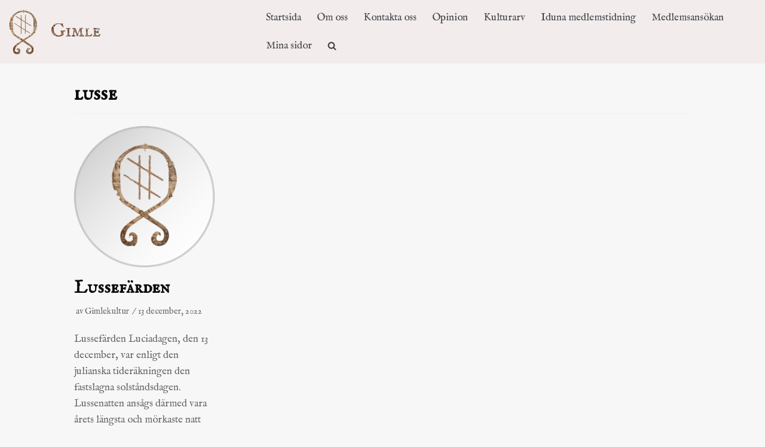

--- FILE ---
content_type: text/html; charset=UTF-8
request_url: https://gimlekultur.se/tag/lusse/
body_size: 12479
content:
<!DOCTYPE html>
<html lang="sv-SE">

<head>
	<meta charset="UTF-8">
	<meta name="viewport" content="width=device-width, initial-scale=1, minimum-scale=1">
	<link rel="profile" href="http://gmpg.org/xfn/11">
		<meta name='robots' content='index, follow, max-image-preview:large, max-snippet:-1, max-video-preview:-1' />

	<!-- This site is optimized with the Yoast SEO plugin v20.4 - https://yoast.com/wordpress/plugins/seo/ -->
	<title>lusse-arkiv - Kulturföreningen Gimle</title>
	<link rel="canonical" href="https://gimlekultur.se/tag/lusse/" />
	<meta property="og:locale" content="sv_SE" />
	<meta property="og:type" content="article" />
	<meta property="og:title" content="lusse-arkiv - Kulturföreningen Gimle" />
	<meta property="og:url" content="https://gimlekultur.se/tag/lusse/" />
	<meta property="og:site_name" content="Kulturföreningen Gimle" />
	<meta name="twitter:card" content="summary_large_image" />
	<script type="application/ld+json" class="yoast-schema-graph">{"@context":"https://schema.org","@graph":[{"@type":"CollectionPage","@id":"https://gimlekultur.se/tag/lusse/","url":"https://gimlekultur.se/tag/lusse/","name":"lusse-arkiv - Kulturföreningen Gimle","isPartOf":{"@id":"https://gimlekultur.se/#website"},"primaryImageOfPage":{"@id":"https://gimlekultur.se/tag/lusse/#primaryimage"},"image":{"@id":"https://gimlekultur.se/tag/lusse/#primaryimage"},"thumbnailUrl":"https://usercontent.one/wp/gimlekultur.se/wp-content/uploads/2021/03/cropped-cropped-Gimle-profilbild.png","breadcrumb":{"@id":"https://gimlekultur.se/tag/lusse/#breadcrumb"},"inLanguage":"sv-SE"},{"@type":"ImageObject","inLanguage":"sv-SE","@id":"https://gimlekultur.se/tag/lusse/#primaryimage","url":"https://usercontent.one/wp/gimlekultur.se/wp-content/uploads/2021/03/cropped-cropped-Gimle-profilbild.png","contentUrl":"https://usercontent.one/wp/gimlekultur.se/wp-content/uploads/2021/03/cropped-cropped-Gimle-profilbild.png","width":512,"height":512},{"@type":"BreadcrumbList","@id":"https://gimlekultur.se/tag/lusse/#breadcrumb","itemListElement":[{"@type":"ListItem","position":1,"name":"Hem","item":"https://gimlekultur.se/"},{"@type":"ListItem","position":2,"name":"lusse"}]},{"@type":"WebSite","@id":"https://gimlekultur.se/#website","url":"https://gimlekultur.se/","name":"Kulturföreningen Gimle","description":"Sveriges konservativa kulturförening","publisher":{"@id":"https://gimlekultur.se/#organization"},"potentialAction":[{"@type":"SearchAction","target":{"@type":"EntryPoint","urlTemplate":"https://gimlekultur.se/?s={search_term_string}"},"query-input":"required name=search_term_string"}],"inLanguage":"sv-SE"},{"@type":"Organization","@id":"https://gimlekultur.se/#organization","name":"Kulturföreningen Gimle","url":"https://gimlekultur.se/","logo":{"@type":"ImageObject","inLanguage":"sv-SE","@id":"https://gimlekultur.se/#/schema/logo/image/","url":"https://usercontent.one/wp/gimlekultur.se/wp-content/uploads/2020/01/cropped-Bild1.png","contentUrl":"https://usercontent.one/wp/gimlekultur.se/wp-content/uploads/2020/01/cropped-Bild1.png","width":1470,"height":576,"caption":"Kulturföreningen Gimle"},"image":{"@id":"https://gimlekultur.se/#/schema/logo/image/"}}]}</script>
	<!-- / Yoast SEO plugin. -->


<link rel='dns-prefetch' href='//fonts.googleapis.com' />
<link rel='dns-prefetch' href='//s.w.org' />
<link rel="alternate" type="application/rss+xml" title="Kulturföreningen Gimle &raquo; Webbflöde" href="https://gimlekultur.se/feed/" />
<link rel="alternate" type="application/rss+xml" title="Kulturföreningen Gimle &raquo; kommentarsflöde" href="https://gimlekultur.se/comments/feed/" />
<link rel="alternate" type="text/calendar" title="Kulturföreningen Gimle &raquo; iCal-flöde" href="https://gimlekultur.se/evenemang/?ical=1" />
<link rel="alternate" type="application/rss+xml" title="Kulturföreningen Gimle &raquo; etikettflöde för lusse" href="https://gimlekultur.se/tag/lusse/feed/" />
<script type="text/javascript">
window._wpemojiSettings = {"baseUrl":"https:\/\/s.w.org\/images\/core\/emoji\/14.0.0\/72x72\/","ext":".png","svgUrl":"https:\/\/s.w.org\/images\/core\/emoji\/14.0.0\/svg\/","svgExt":".svg","source":{"concatemoji":"https:\/\/gimlekultur.se\/wp-includes\/js\/wp-emoji-release.min.js?ver=6.0.11"}};
/*! This file is auto-generated */
!function(e,a,t){var n,r,o,i=a.createElement("canvas"),p=i.getContext&&i.getContext("2d");function s(e,t){var a=String.fromCharCode,e=(p.clearRect(0,0,i.width,i.height),p.fillText(a.apply(this,e),0,0),i.toDataURL());return p.clearRect(0,0,i.width,i.height),p.fillText(a.apply(this,t),0,0),e===i.toDataURL()}function c(e){var t=a.createElement("script");t.src=e,t.defer=t.type="text/javascript",a.getElementsByTagName("head")[0].appendChild(t)}for(o=Array("flag","emoji"),t.supports={everything:!0,everythingExceptFlag:!0},r=0;r<o.length;r++)t.supports[o[r]]=function(e){if(!p||!p.fillText)return!1;switch(p.textBaseline="top",p.font="600 32px Arial",e){case"flag":return s([127987,65039,8205,9895,65039],[127987,65039,8203,9895,65039])?!1:!s([55356,56826,55356,56819],[55356,56826,8203,55356,56819])&&!s([55356,57332,56128,56423,56128,56418,56128,56421,56128,56430,56128,56423,56128,56447],[55356,57332,8203,56128,56423,8203,56128,56418,8203,56128,56421,8203,56128,56430,8203,56128,56423,8203,56128,56447]);case"emoji":return!s([129777,127995,8205,129778,127999],[129777,127995,8203,129778,127999])}return!1}(o[r]),t.supports.everything=t.supports.everything&&t.supports[o[r]],"flag"!==o[r]&&(t.supports.everythingExceptFlag=t.supports.everythingExceptFlag&&t.supports[o[r]]);t.supports.everythingExceptFlag=t.supports.everythingExceptFlag&&!t.supports.flag,t.DOMReady=!1,t.readyCallback=function(){t.DOMReady=!0},t.supports.everything||(n=function(){t.readyCallback()},a.addEventListener?(a.addEventListener("DOMContentLoaded",n,!1),e.addEventListener("load",n,!1)):(e.attachEvent("onload",n),a.attachEvent("onreadystatechange",function(){"complete"===a.readyState&&t.readyCallback()})),(e=t.source||{}).concatemoji?c(e.concatemoji):e.wpemoji&&e.twemoji&&(c(e.twemoji),c(e.wpemoji)))}(window,document,window._wpemojiSettings);
</script>
<style type="text/css">
img.wp-smiley,
img.emoji {
	display: inline !important;
	border: none !important;
	box-shadow: none !important;
	height: 1em !important;
	width: 1em !important;
	margin: 0 0.07em !important;
	vertical-align: -0.1em !important;
	background: none !important;
	padding: 0 !important;
}
</style>
	<link rel='stylesheet' id='ts-poll-block-css-css'  href='https://gimlekultur.se/wp-content/plugins/poll-wp/admin/css/block.css?ver=6.0.11' type='text/css' media='all' />
<style id='global-styles-inline-css' type='text/css'>
body{--wp--preset--color--black: #000000;--wp--preset--color--cyan-bluish-gray: #abb8c3;--wp--preset--color--white: #ffffff;--wp--preset--color--pale-pink: #f78da7;--wp--preset--color--vivid-red: #cf2e2e;--wp--preset--color--luminous-vivid-orange: #ff6900;--wp--preset--color--luminous-vivid-amber: #fcb900;--wp--preset--color--light-green-cyan: #7bdcb5;--wp--preset--color--vivid-green-cyan: #00d084;--wp--preset--color--pale-cyan-blue: #8ed1fc;--wp--preset--color--vivid-cyan-blue: #0693e3;--wp--preset--color--vivid-purple: #9b51e0;--wp--preset--color--neve-button-color: #0366d6;--wp--preset--color--neve-link-color: #0c0500;--wp--preset--color--neve-link-hover-color: #005bf7;--wp--preset--color--neve-text-color: #0c0c0c;--wp--preset--gradient--vivid-cyan-blue-to-vivid-purple: linear-gradient(135deg,rgba(6,147,227,1) 0%,rgb(155,81,224) 100%);--wp--preset--gradient--light-green-cyan-to-vivid-green-cyan: linear-gradient(135deg,rgb(122,220,180) 0%,rgb(0,208,130) 100%);--wp--preset--gradient--luminous-vivid-amber-to-luminous-vivid-orange: linear-gradient(135deg,rgba(252,185,0,1) 0%,rgba(255,105,0,1) 100%);--wp--preset--gradient--luminous-vivid-orange-to-vivid-red: linear-gradient(135deg,rgba(255,105,0,1) 0%,rgb(207,46,46) 100%);--wp--preset--gradient--very-light-gray-to-cyan-bluish-gray: linear-gradient(135deg,rgb(238,238,238) 0%,rgb(169,184,195) 100%);--wp--preset--gradient--cool-to-warm-spectrum: linear-gradient(135deg,rgb(74,234,220) 0%,rgb(151,120,209) 20%,rgb(207,42,186) 40%,rgb(238,44,130) 60%,rgb(251,105,98) 80%,rgb(254,248,76) 100%);--wp--preset--gradient--blush-light-purple: linear-gradient(135deg,rgb(255,206,236) 0%,rgb(152,150,240) 100%);--wp--preset--gradient--blush-bordeaux: linear-gradient(135deg,rgb(254,205,165) 0%,rgb(254,45,45) 50%,rgb(107,0,62) 100%);--wp--preset--gradient--luminous-dusk: linear-gradient(135deg,rgb(255,203,112) 0%,rgb(199,81,192) 50%,rgb(65,88,208) 100%);--wp--preset--gradient--pale-ocean: linear-gradient(135deg,rgb(255,245,203) 0%,rgb(182,227,212) 50%,rgb(51,167,181) 100%);--wp--preset--gradient--electric-grass: linear-gradient(135deg,rgb(202,248,128) 0%,rgb(113,206,126) 100%);--wp--preset--gradient--midnight: linear-gradient(135deg,rgb(2,3,129) 0%,rgb(40,116,252) 100%);--wp--preset--duotone--dark-grayscale: url('#wp-duotone-dark-grayscale');--wp--preset--duotone--grayscale: url('#wp-duotone-grayscale');--wp--preset--duotone--purple-yellow: url('#wp-duotone-purple-yellow');--wp--preset--duotone--blue-red: url('#wp-duotone-blue-red');--wp--preset--duotone--midnight: url('#wp-duotone-midnight');--wp--preset--duotone--magenta-yellow: url('#wp-duotone-magenta-yellow');--wp--preset--duotone--purple-green: url('#wp-duotone-purple-green');--wp--preset--duotone--blue-orange: url('#wp-duotone-blue-orange');--wp--preset--font-size--small: 13px;--wp--preset--font-size--medium: 20px;--wp--preset--font-size--large: 36px;--wp--preset--font-size--x-large: 42px;}.has-black-color{color: var(--wp--preset--color--black) !important;}.has-cyan-bluish-gray-color{color: var(--wp--preset--color--cyan-bluish-gray) !important;}.has-white-color{color: var(--wp--preset--color--white) !important;}.has-pale-pink-color{color: var(--wp--preset--color--pale-pink) !important;}.has-vivid-red-color{color: var(--wp--preset--color--vivid-red) !important;}.has-luminous-vivid-orange-color{color: var(--wp--preset--color--luminous-vivid-orange) !important;}.has-luminous-vivid-amber-color{color: var(--wp--preset--color--luminous-vivid-amber) !important;}.has-light-green-cyan-color{color: var(--wp--preset--color--light-green-cyan) !important;}.has-vivid-green-cyan-color{color: var(--wp--preset--color--vivid-green-cyan) !important;}.has-pale-cyan-blue-color{color: var(--wp--preset--color--pale-cyan-blue) !important;}.has-vivid-cyan-blue-color{color: var(--wp--preset--color--vivid-cyan-blue) !important;}.has-vivid-purple-color{color: var(--wp--preset--color--vivid-purple) !important;}.has-black-background-color{background-color: var(--wp--preset--color--black) !important;}.has-cyan-bluish-gray-background-color{background-color: var(--wp--preset--color--cyan-bluish-gray) !important;}.has-white-background-color{background-color: var(--wp--preset--color--white) !important;}.has-pale-pink-background-color{background-color: var(--wp--preset--color--pale-pink) !important;}.has-vivid-red-background-color{background-color: var(--wp--preset--color--vivid-red) !important;}.has-luminous-vivid-orange-background-color{background-color: var(--wp--preset--color--luminous-vivid-orange) !important;}.has-luminous-vivid-amber-background-color{background-color: var(--wp--preset--color--luminous-vivid-amber) !important;}.has-light-green-cyan-background-color{background-color: var(--wp--preset--color--light-green-cyan) !important;}.has-vivid-green-cyan-background-color{background-color: var(--wp--preset--color--vivid-green-cyan) !important;}.has-pale-cyan-blue-background-color{background-color: var(--wp--preset--color--pale-cyan-blue) !important;}.has-vivid-cyan-blue-background-color{background-color: var(--wp--preset--color--vivid-cyan-blue) !important;}.has-vivid-purple-background-color{background-color: var(--wp--preset--color--vivid-purple) !important;}.has-black-border-color{border-color: var(--wp--preset--color--black) !important;}.has-cyan-bluish-gray-border-color{border-color: var(--wp--preset--color--cyan-bluish-gray) !important;}.has-white-border-color{border-color: var(--wp--preset--color--white) !important;}.has-pale-pink-border-color{border-color: var(--wp--preset--color--pale-pink) !important;}.has-vivid-red-border-color{border-color: var(--wp--preset--color--vivid-red) !important;}.has-luminous-vivid-orange-border-color{border-color: var(--wp--preset--color--luminous-vivid-orange) !important;}.has-luminous-vivid-amber-border-color{border-color: var(--wp--preset--color--luminous-vivid-amber) !important;}.has-light-green-cyan-border-color{border-color: var(--wp--preset--color--light-green-cyan) !important;}.has-vivid-green-cyan-border-color{border-color: var(--wp--preset--color--vivid-green-cyan) !important;}.has-pale-cyan-blue-border-color{border-color: var(--wp--preset--color--pale-cyan-blue) !important;}.has-vivid-cyan-blue-border-color{border-color: var(--wp--preset--color--vivid-cyan-blue) !important;}.has-vivid-purple-border-color{border-color: var(--wp--preset--color--vivid-purple) !important;}.has-vivid-cyan-blue-to-vivid-purple-gradient-background{background: var(--wp--preset--gradient--vivid-cyan-blue-to-vivid-purple) !important;}.has-light-green-cyan-to-vivid-green-cyan-gradient-background{background: var(--wp--preset--gradient--light-green-cyan-to-vivid-green-cyan) !important;}.has-luminous-vivid-amber-to-luminous-vivid-orange-gradient-background{background: var(--wp--preset--gradient--luminous-vivid-amber-to-luminous-vivid-orange) !important;}.has-luminous-vivid-orange-to-vivid-red-gradient-background{background: var(--wp--preset--gradient--luminous-vivid-orange-to-vivid-red) !important;}.has-very-light-gray-to-cyan-bluish-gray-gradient-background{background: var(--wp--preset--gradient--very-light-gray-to-cyan-bluish-gray) !important;}.has-cool-to-warm-spectrum-gradient-background{background: var(--wp--preset--gradient--cool-to-warm-spectrum) !important;}.has-blush-light-purple-gradient-background{background: var(--wp--preset--gradient--blush-light-purple) !important;}.has-blush-bordeaux-gradient-background{background: var(--wp--preset--gradient--blush-bordeaux) !important;}.has-luminous-dusk-gradient-background{background: var(--wp--preset--gradient--luminous-dusk) !important;}.has-pale-ocean-gradient-background{background: var(--wp--preset--gradient--pale-ocean) !important;}.has-electric-grass-gradient-background{background: var(--wp--preset--gradient--electric-grass) !important;}.has-midnight-gradient-background{background: var(--wp--preset--gradient--midnight) !important;}.has-small-font-size{font-size: var(--wp--preset--font-size--small) !important;}.has-medium-font-size{font-size: var(--wp--preset--font-size--medium) !important;}.has-large-font-size{font-size: var(--wp--preset--font-size--large) !important;}.has-x-large-font-size{font-size: var(--wp--preset--font-size--x-large) !important;}
</style>
<link rel='stylesheet' id='oc_cb_css_fr-css'  href='https://gimlekultur.se/wp-content/plugins/onecom-themes-plugins/assets/min-css/cookie-banner-frontend.min.css?ver=6.0.11' type='text/css' media='all' />
<link rel='stylesheet' id='TS_POLL_public_css-css'  href='https://gimlekultur.se/wp-content/plugins/poll-wp/public/css/ts_poll-public.css?ver=2.1.2' type='text/css' media='all' />
<link rel='stylesheet' id='ts_poll_fonts-css'  href='https://gimlekultur.se/wp-content/plugins/poll-wp/fonts/ts_poll-fonts.css?ver=2.1.2' type='text/css' media='all' />
<link rel='stylesheet' id='dashicons-css'  href='https://gimlekultur.se/wp-includes/css/dashicons.min.css?ver=6.0.11' type='text/css' media='all' />
<link rel='stylesheet' id='post-views-counter-frontend-css'  href='https://gimlekultur.se/wp-content/plugins/post-views-counter/css/frontend.min.css?ver=1.3.12' type='text/css' media='all' />
<link rel='stylesheet' id='quiz-maker-css'  href='https://gimlekultur.se/wp-content/plugins/quiz-maker/public/css/quiz-maker-public.css?ver=6.5.5.9' type='text/css' media='all' />
<link rel='stylesheet' id='SFSImainCss-css'  href='https://gimlekultur.se/wp-content/plugins/ultimate-social-media-icons/css/sfsi-style.css?ver=2.8.6' type='text/css' media='all' />
<link rel='stylesheet' id='widgetopts-styles-css'  href='https://gimlekultur.se/wp-content/plugins/widget-options/assets/css/widget-options.css' type='text/css' media='all' />
<link rel='stylesheet' id='swiper-css'  href='https://gimlekultur.se/wp-content/plugins/elementor/assets/lib/swiper/css/swiper.min.css?ver=5.3.6' type='text/css' media='all' />
<link rel='stylesheet' id='qi-addons-for-elementor-grid-style-css'  href='https://gimlekultur.se/wp-content/plugins/qi-addons-for-elementor/assets/css/grid.min.css?ver=6.0.11' type='text/css' media='all' />
<link rel='stylesheet' id='qi-addons-for-elementor-helper-parts-style-css'  href='https://gimlekultur.se/wp-content/plugins/qi-addons-for-elementor/assets/css/helper-parts.min.css?ver=6.0.11' type='text/css' media='all' />
<link rel='stylesheet' id='qi-addons-for-elementor-style-css'  href='https://gimlekultur.se/wp-content/plugins/qi-addons-for-elementor/assets/css/main.min.css?ver=6.0.11' type='text/css' media='all' />
<link rel='stylesheet' id='neve-style-css'  href='https://gimlekultur.se/wp-content/themes/neve/style.min.css?ver=2.5.1' type='text/css' media='all' />
<style id='neve-style-inline-css' type='text/css'>
body, .site-title{font-size:15px;line-height:1.6;letter-spacing:0px;}body, .site-title{font-family:"IM Fell English";font-weight:500;text-transform:none;}h3{font-size:1.1em;}h3{font-weight:600;}h3{text-transform:none;}h3{letter-spacing:0px;}h3{line-height:1.6;}h4{font-size:1em;}h4{font-weight:600;}h4{text-transform:none;}h4{letter-spacing:0px;}h4{line-height:1.6;}h5{font-size:0.75em;}h5{font-weight:600;}h5{text-transform:none;}h5{letter-spacing:0px;}h5{line-height:1.6;}h6{font-size:0.75em;}h6{font-weight:600;}h6{text-transform:none;}h6{letter-spacing:0px;}h6{line-height:1.6;}h1, .single h1.entry-title, h2, h3, h4, h5, h6{font-family:"IM Fell English SC";}.container{max-width:748px;}a{color:#0c0500;}.nv-loader{border-color:#0c0500;}a:hover, a:focus{color:#005bf7;}body, .entry-title a, .entry-title a:hover, .entry-title a:focus{color:#0c0c0c;}.has-white-background-color{background-color:#ffffff!important;}.has-white-color{color:#ffffff!important;}.has-black-background-color{background-color:#000000!important;}.has-black-color{color:#000000!important;}.has-neve-button-color-background-color{background-color:#0366d6!important;}.has-neve-button-color-color{color:#0366d6!important;}.has-neve-link-color-background-color{background-color:#0c0500!important;}.has-neve-link-color-color{color:#0c0500!important;}.has-neve-link-hover-color-background-color{background-color:#005bf7!important;}.has-neve-link-hover-color-color{color:#005bf7!important;}.has-neve-text-color-background-color{background-color:#0c0c0c!important;}.has-neve-text-color-color{color:#0c0c0c!important;}@media(min-width: 576px){body, .site-title{font-size:16px;line-height:1.6;letter-spacing:0px;}h3{font-size:1.1em;}h3{letter-spacing:0px;}h3{line-height:1.6;}h4{font-size:1em;}h4{letter-spacing:0px;}h4{line-height:1.6;}h5{font-size:0.75em;}h5{letter-spacing:0px;}h5{line-height:1.6;}h6{font-size:0.75em;}h6{letter-spacing:0px;}h6{line-height:1.6;}.container{max-width:992px;}}@media(min-width: 960px){body, .site-title{font-size:17px;line-height:1.6;letter-spacing:0px;}h3{font-size:1.2em;}h3{letter-spacing:0px;}h3{line-height:1.6;}h4{font-size:1.25em;}h4{letter-spacing:0px;}h4{line-height:1.6;}h5{font-size:1.8em;}h5{letter-spacing:0px;}h5{line-height:1.6;}h6{font-size:1em;}h6{letter-spacing:0px;}h6{line-height:1.6;}.container{max-width:1719px;}.neve-main > .archive-container .nv-index-posts.col{max-width:83%;}.neve-main > .archive-container .nv-sidebar-wrap{max-width:17%;}.caret-wrap{border-color:transparent;}}.hfg_header .header-top-inner,.hfg_header .header-top-inner.dark-mode,.hfg_header .header-top-inner.light-mode { } @media (max-width: 576px) { .header-main-inner { height: auto; } .site-logo img { max-width: 120px; } .builder-item--logo > :not(.customize-partial-edit-shortcut):first-of-type { padding-top: 10px; padding-right: 0px; padding-bottom: 10px; padding-left: 0px; } .builder-item--logo { margin-top: 0px; margin-right: 0px; margin-bottom: 0px; margin-left: 0px; } .builder-item--nav-icon > :not(.customize-partial-edit-shortcut):first-of-type { padding-top: 0px; padding-right: 0px; padding-bottom: 0px; padding-left: 0px; } .builder-item--nav-icon { margin-top: 0px; margin-right: 0px; margin-bottom: 0px; margin-left: 0px; } .builder-item--primary-menu > :not(.customize-partial-edit-shortcut):first-of-type { padding-top: 0px; padding-right: 0px; padding-bottom: 0px; padding-left: 0px; } .builder-item--primary-menu { margin-top: 0px; margin-right: 0px; margin-bottom: 0px; margin-left: 0px; } .builder-item--button_base > .component-wrap > .button.button-primary:first-child { padding-top: 8px; padding-right: 12px; padding-bottom: 8px; padding-left: 12px; } .builder-item--button_base { margin-top: 0px; margin-right: 0px; margin-bottom: 0px; margin-left: 0px; } .builder-item--custom_html > :not(.customize-partial-edit-shortcut):first-of-type { padding-top: 0px; padding-right: 0px; padding-bottom: 0px; padding-left: 0px; } .builder-item--custom_html { margin-top: 0px; margin-right: 0px; margin-bottom: 0px; margin-left: 0px; } .builder-item--header_search > :not(.customize-partial-edit-shortcut):first-of-type { padding-top: 0px; padding-right: 0px; padding-bottom: 0px; padding-left: 0px; } .builder-item--header_search { margin-top: 0px; margin-right: 0px; margin-bottom: 0px; margin-left: 0px; } .builder-item--header_search_responsive > :not(.customize-partial-edit-shortcut):first-of-type { padding-top: 0px; padding-right: 0px; padding-bottom: 0px; padding-left: 0px; } .builder-item--header_search_responsive { margin-top: 0px; margin-right: 0px; margin-bottom: 0px; margin-left: 0px; } .builder-item--secondary-menu > :not(.customize-partial-edit-shortcut):first-of-type { padding-top: 0px; padding-right: 0px; padding-bottom: 0px; padding-left: 0px; } .builder-item--secondary-menu { margin-top: 0px; margin-right: 0px; margin-bottom: 0px; margin-left: 0px; } .builder-item--footer-one-widgets > :not(.customize-partial-edit-shortcut):first-of-type { padding-top: 0px; padding-right: 0px; padding-bottom: 0px; padding-left: 0px; } .builder-item--footer-one-widgets { margin-top: 0px; margin-right: 0px; margin-bottom: 0px; margin-left: 0px; } .builder-item--footer-two-widgets > :not(.customize-partial-edit-shortcut):first-of-type { padding-top: 0px; padding-right: 0px; padding-bottom: 0px; padding-left: 0px; } .builder-item--footer-two-widgets { margin-top: 0px; margin-right: 0px; margin-bottom: 0px; margin-left: 0px; } .builder-item--footer-three-widgets > :not(.customize-partial-edit-shortcut):first-of-type { padding-top: 0px; padding-right: 0px; padding-bottom: 0px; padding-left: 0px; } .builder-item--footer-three-widgets { margin-top: 0px; margin-right: 0px; margin-bottom: 0px; margin-left: 0px; } .builder-item--footer-four-widgets > :not(.customize-partial-edit-shortcut):first-of-type { padding-top: 0px; padding-right: 0px; padding-bottom: 0px; padding-left: 0px; } .builder-item--footer-four-widgets { margin-top: 0px; margin-right: 0px; margin-bottom: 0px; margin-left: 0px; } .builder-item--footer-menu > :not(.customize-partial-edit-shortcut):first-of-type { padding-top: 0px; padding-right: 0px; padding-bottom: 0px; padding-left: 0px; } .builder-item--footer-menu { margin-top: 0px; margin-right: 0px; margin-bottom: 0px; margin-left: 0px; } .builder-item--footer_copyright > :not(.customize-partial-edit-shortcut):first-of-type { padding-top: 0px; padding-right: 0px; padding-bottom: 0px; padding-left: 0px; } .builder-item--footer_copyright { margin-top: 0px; margin-right: 0px; margin-bottom: 0px; margin-left: 0px; } } @media (min-width: 576px) { .header-main-inner { height: auto; } .site-logo img { max-width: 120px; } .builder-item--logo > :not(.customize-partial-edit-shortcut):first-of-type { padding-top: 10px; padding-right: 0px; padding-bottom: 10px; padding-left: 0px; } .builder-item--logo { margin-top: 0px; margin-right: 0px; margin-bottom: 0px; margin-left: 0px; } .builder-item--nav-icon > :not(.customize-partial-edit-shortcut):first-of-type { padding-top: 0px; padding-right: 0px; padding-bottom: 0px; padding-left: 0px; } .builder-item--nav-icon { margin-top: 0px; margin-right: 0px; margin-bottom: 0px; margin-left: 0px; } .builder-item--primary-menu > :not(.customize-partial-edit-shortcut):first-of-type { padding-top: 0px; padding-right: 0px; padding-bottom: 0px; padding-left: 0px; } .builder-item--primary-menu { margin-top: 0px; margin-right: 0px; margin-bottom: 0px; margin-left: 0px; } .builder-item--button_base > .component-wrap > .button.button-primary:first-child { padding-top: 8px; padding-right: 12px; padding-bottom: 8px; padding-left: 12px; } .builder-item--button_base { margin-top: 0px; margin-right: 0px; margin-bottom: 0px; margin-left: 0px; } .builder-item--custom_html > :not(.customize-partial-edit-shortcut):first-of-type { padding-top: 0px; padding-right: 0px; padding-bottom: 0px; padding-left: 0px; } .builder-item--custom_html { margin-top: 0px; margin-right: 0px; margin-bottom: 0px; margin-left: 0px; } .builder-item--header_search > :not(.customize-partial-edit-shortcut):first-of-type { padding-top: 0px; padding-right: 0px; padding-bottom: 0px; padding-left: 0px; } .builder-item--header_search { margin-top: 0px; margin-right: 0px; margin-bottom: 0px; margin-left: 0px; } .builder-item--header_search_responsive > :not(.customize-partial-edit-shortcut):first-of-type { padding-top: 0px; padding-right: 0px; padding-bottom: 0px; padding-left: 0px; } .builder-item--header_search_responsive { margin-top: 0px; margin-right: 0px; margin-bottom: 0px; margin-left: 0px; } .builder-item--secondary-menu > :not(.customize-partial-edit-shortcut):first-of-type { padding-top: 0px; padding-right: 0px; padding-bottom: 0px; padding-left: 0px; } .builder-item--secondary-menu { margin-top: 0px; margin-right: 0px; margin-bottom: 0px; margin-left: 0px; } .builder-item--footer-one-widgets > :not(.customize-partial-edit-shortcut):first-of-type { padding-top: 0px; padding-right: 0px; padding-bottom: 0px; padding-left: 0px; } .builder-item--footer-one-widgets { margin-top: 0px; margin-right: 0px; margin-bottom: 0px; margin-left: 0px; } .builder-item--footer-two-widgets > :not(.customize-partial-edit-shortcut):first-of-type { padding-top: 0px; padding-right: 0px; padding-bottom: 0px; padding-left: 0px; } .builder-item--footer-two-widgets { margin-top: 0px; margin-right: 0px; margin-bottom: 0px; margin-left: 0px; } .builder-item--footer-three-widgets > :not(.customize-partial-edit-shortcut):first-of-type { padding-top: 0px; padding-right: 0px; padding-bottom: 0px; padding-left: 0px; } .builder-item--footer-three-widgets { margin-top: 0px; margin-right: 0px; margin-bottom: 0px; margin-left: 0px; } .builder-item--footer-four-widgets > :not(.customize-partial-edit-shortcut):first-of-type { padding-top: 0px; padding-right: 0px; padding-bottom: 0px; padding-left: 0px; } .builder-item--footer-four-widgets { margin-top: 0px; margin-right: 0px; margin-bottom: 0px; margin-left: 0px; } .builder-item--footer-menu > :not(.customize-partial-edit-shortcut):first-of-type { padding-top: 0px; padding-right: 0px; padding-bottom: 0px; padding-left: 0px; } .builder-item--footer-menu { margin-top: 0px; margin-right: 0px; margin-bottom: 0px; margin-left: 0px; } .builder-item--footer_copyright > :not(.customize-partial-edit-shortcut):first-of-type { padding-top: 0px; padding-right: 0px; padding-bottom: 0px; padding-left: 0px; } .builder-item--footer_copyright { margin-top: 0px; margin-right: 0px; margin-bottom: 0px; margin-left: 0px; } } @media (min-width: 961px) { .header-main-inner { height: 106px; } .site-logo img { max-width: 192px; } .builder-item--logo > :not(.customize-partial-edit-shortcut):first-of-type { padding-top: 10px; padding-right: 0px; padding-bottom: 10px; padding-left: 0px; } .builder-item--logo { margin-top: 0px; margin-right: 0px; margin-bottom: 0px; margin-left: 0px; } .builder-item--nav-icon > :not(.customize-partial-edit-shortcut):first-of-type { padding-top: 0px; padding-right: 0px; padding-bottom: 0px; padding-left: 0px; } .builder-item--nav-icon { margin-top: 0px; margin-right: 0px; margin-bottom: 0px; margin-left: 0px; } .builder-item--primary-menu > :not(.customize-partial-edit-shortcut):first-of-type { padding-top: 0px; padding-right: 0px; padding-bottom: 0px; padding-left: 0px; } .builder-item--primary-menu { margin-top: 0px; margin-right: 0px; margin-bottom: 0px; margin-left: 0px; } .builder-item--button_base > .component-wrap > .button.button-primary:first-child { padding-top: 8px; padding-right: 12px; padding-bottom: 8px; padding-left: 12px; } .builder-item--button_base { margin-top: 0px; margin-right: 0px; margin-bottom: 0px; margin-left: 0px; } .builder-item--custom_html > :not(.customize-partial-edit-shortcut):first-of-type { padding-top: 0px; padding-right: 0px; padding-bottom: 0px; padding-left: 0px; } .builder-item--custom_html { margin-top: 0px; margin-right: 0px; margin-bottom: 0px; margin-left: 0px; } .builder-item--header_search > :not(.customize-partial-edit-shortcut):first-of-type { padding-top: 0px; padding-right: 0px; padding-bottom: 0px; padding-left: 0px; } .builder-item--header_search { margin-top: 0px; margin-right: 0px; margin-bottom: 0px; margin-left: 0px; } .builder-item--header_search_responsive > :not(.customize-partial-edit-shortcut):first-of-type { padding-top: 0px; padding-right: 0px; padding-bottom: 0px; padding-left: 0px; } .builder-item--header_search_responsive { margin-top: 0px; margin-right: 0px; margin-bottom: 0px; margin-left: 0px; } .builder-item--secondary-menu > :not(.customize-partial-edit-shortcut):first-of-type { padding-top: 0px; padding-right: 0px; padding-bottom: 0px; padding-left: 0px; } .builder-item--secondary-menu { margin-top: 0px; margin-right: 0px; margin-bottom: 0px; margin-left: 0px; } .builder-item--footer-one-widgets > :not(.customize-partial-edit-shortcut):first-of-type { padding-top: 0px; padding-right: 0px; padding-bottom: 0px; padding-left: 0px; } .builder-item--footer-one-widgets { margin-top: 0px; margin-right: 0px; margin-bottom: 0px; margin-left: 0px; } .builder-item--footer-two-widgets > :not(.customize-partial-edit-shortcut):first-of-type { padding-top: 0px; padding-right: 0px; padding-bottom: 0px; padding-left: 0px; } .builder-item--footer-two-widgets { margin-top: 0px; margin-right: 0px; margin-bottom: 0px; margin-left: 0px; } .builder-item--footer-three-widgets > :not(.customize-partial-edit-shortcut):first-of-type { padding-top: 0px; padding-right: 0px; padding-bottom: 0px; padding-left: 0px; } .builder-item--footer-three-widgets { margin-top: 0px; margin-right: 0px; margin-bottom: 0px; margin-left: 0px; } .builder-item--footer-four-widgets > :not(.customize-partial-edit-shortcut):first-of-type { padding-top: 0px; padding-right: 0px; padding-bottom: 0px; padding-left: 0px; } .builder-item--footer-four-widgets { margin-top: 0px; margin-right: 0px; margin-bottom: 0px; margin-left: 0px; } .builder-item--footer-menu > :not(.customize-partial-edit-shortcut):first-of-type { padding-top: 0px; padding-right: 0px; padding-bottom: 0px; padding-left: 0px; } .builder-item--footer-menu { margin-top: 0px; margin-right: 0px; margin-bottom: 0px; margin-left: 0px; } .builder-item--footer_copyright > :not(.customize-partial-edit-shortcut):first-of-type { padding-top: 0px; padding-right: 0px; padding-bottom: 0px; padding-left: 0px; } .builder-item--footer_copyright { margin-top: 0px; margin-right: 0px; margin-bottom: 0px; margin-left: 0px; } } .hfg_header .header-main-inner,.hfg_header .header-main-inner.dark-mode,.hfg_header .header-main-inner.light-mode { background-color: #f2ecec; } .hfg_header .header-bottom-inner,.hfg_header .header-bottom-inner.dark-mode,.hfg_header .header-bottom-inner.light-mode { } .hfg_header .header-menu-sidebar .header-menu-sidebar-bg,.hfg_header .header-menu-sidebar .header-menu-sidebar-bg.dark-mode,.hfg_header .header-menu-sidebar .header-menu-sidebar-bg.light-mode { } .builder-item--primary-menu .nav-menu-primary > .primary-menu-ul li:not(.woocommerce-mini-cart-item) > a, .builder-item--primary-menu .nav-menu-primary > .primary-menu-ul li > a .caret-wrap .caret { color: #404248; } .builder-item--primary-menu .nav-menu-primary > .primary-menu-ul li:not(.woocommerce-mini-cart-item) > a:after { background-color: #0366d6; } .builder-item--primary-menu .nav-menu-primary > .primary-menu-ul li.current-menu-item a, .builder-item--primary-menu .nav-menu-primary > .primary-menu-ul li.current-menu-item a .caret-wrap .caret { color: #0366d6; } .footer-top-inner,.footer-top-inner.dark-mode,.footer-top-inner.light-mode { } .footer-bottom-inner,.footer-bottom-inner.dark-mode,.footer-bottom-inner.light-mode { } 
</style>
<link rel='stylesheet' id='neve-google-font-headings-css'  href='//fonts.googleapis.com/css?family=IM+Fell+English+SC%3A300%2C400%2C500%2C700%2C600&#038;ver=6.0.11' type='text/css' media='all' />
<link rel='stylesheet' id='neve-google-font-body-css'  href='//fonts.googleapis.com/css?family=IM+Fell+English%3A300%2C400%2C500%2C700&#038;ver=6.0.11' type='text/css' media='all' />
<script type='text/javascript' src='https://gimlekultur.se/wp-includes/js/jquery/jquery.min.js?ver=3.6.0' id='jquery-core-js'></script>
<script type='text/javascript' src='https://gimlekultur.se/wp-includes/js/jquery/jquery-migrate.min.js?ver=3.3.2' id='jquery-migrate-js'></script>
<script type='text/javascript' src='https://usercontent.one/wp/gimlekultur.se/wp-content/plugins/poll-wp/public/js/vue.js?ver=2.1.2' id='ts_poll_vue_js-js'></script>
<script type='text/javascript' src='https://usercontent.one/wp/gimlekultur.se/wp-content/plugins/poll-wp/public/js/ts_poll-public.js?ver=2.1.2' id='TS_POLL-js'></script>
<link rel="https://api.w.org/" href="https://gimlekultur.se/wp-json/" /><link rel="alternate" type="application/json" href="https://gimlekultur.se/wp-json/wp/v2/tags/264" /><link rel="EditURI" type="application/rsd+xml" title="RSD" href="https://gimlekultur.se/xmlrpc.php?rsd" />
<link rel="wlwmanifest" type="application/wlwmanifest+xml" href="https://gimlekultur.se/wp-includes/wlwmanifest.xml" /> 
<meta name="generator" content="WordPress 6.0.11" />
<meta name="generator" content="Site Kit by Google 1.96.0" /><!-- Ange dina skript här --><meta name="follow.[base64]" content="0R0ZHMsvZdbbgNWP78U7"/><meta name="generator" content="Powered by Visual Composer Website Builder - fast and easy-to-use drag and drop visual editor for WordPress."/><noscript><style>.vce-row-container .vcv-lozad {display: none}</style></noscript><meta name="tec-api-version" content="v1"><meta name="tec-api-origin" content="https://gimlekultur.se"><link rel="alternate" href="https://gimlekultur.se/wp-json/tribe/events/v1/events/?tags=lusse" /><!-- Analytics by WP Statistics - https://wp-statistics.com -->
<meta name="generator" content="Elementor 3.18.3; features: e_dom_optimization, e_optimized_assets_loading, additional_custom_breakpoints, block_editor_assets_optimize, e_image_loading_optimization; settings: css_print_method-external, google_font-enabled, font_display-auto">
<style type="text/css" id="custom-background-css">
body.custom-background { background-color: #f7f7f7; }
</style>
	<link rel="icon" href="https://usercontent.one/wp/gimlekultur.se/wp-content/uploads/2021/03/cropped-Gimle-profilbild-32x32.png" sizes="32x32" />
<link rel="icon" href="https://usercontent.one/wp/gimlekultur.se/wp-content/uploads/2021/03/cropped-Gimle-profilbild-192x192.png" sizes="192x192" />
<link rel="apple-touch-icon" href="https://usercontent.one/wp/gimlekultur.se/wp-content/uploads/2021/03/cropped-Gimle-profilbild-180x180.png" />
<meta name="msapplication-TileImage" content="https://usercontent.one/wp/gimlekultur.se/wp-content/uploads/2021/03/cropped-Gimle-profilbild-270x270.png" />
</head>

<body class="archive tag tag-lusse tag-264 custom-background wp-custom-logo wp-embed-responsive sfsi_actvite_theme_default vcwb tribe-no-js page-template-neve qodef-qi--no-touch qi-addons-for-elementor-1.5.8 nv-sidebar-full-width menu_sidebar_slide_left elementor-default elementor-kit-1229" >
<svg xmlns="http://www.w3.org/2000/svg" viewBox="0 0 0 0" width="0" height="0" focusable="false" role="none" style="visibility: hidden; position: absolute; left: -9999px; overflow: hidden;" ><defs><filter id="wp-duotone-dark-grayscale"><feColorMatrix color-interpolation-filters="sRGB" type="matrix" values=" .299 .587 .114 0 0 .299 .587 .114 0 0 .299 .587 .114 0 0 .299 .587 .114 0 0 " /><feComponentTransfer color-interpolation-filters="sRGB" ><feFuncR type="table" tableValues="0 0.49803921568627" /><feFuncG type="table" tableValues="0 0.49803921568627" /><feFuncB type="table" tableValues="0 0.49803921568627" /><feFuncA type="table" tableValues="1 1" /></feComponentTransfer><feComposite in2="SourceGraphic" operator="in" /></filter></defs></svg><svg xmlns="http://www.w3.org/2000/svg" viewBox="0 0 0 0" width="0" height="0" focusable="false" role="none" style="visibility: hidden; position: absolute; left: -9999px; overflow: hidden;" ><defs><filter id="wp-duotone-grayscale"><feColorMatrix color-interpolation-filters="sRGB" type="matrix" values=" .299 .587 .114 0 0 .299 .587 .114 0 0 .299 .587 .114 0 0 .299 .587 .114 0 0 " /><feComponentTransfer color-interpolation-filters="sRGB" ><feFuncR type="table" tableValues="0 1" /><feFuncG type="table" tableValues="0 1" /><feFuncB type="table" tableValues="0 1" /><feFuncA type="table" tableValues="1 1" /></feComponentTransfer><feComposite in2="SourceGraphic" operator="in" /></filter></defs></svg><svg xmlns="http://www.w3.org/2000/svg" viewBox="0 0 0 0" width="0" height="0" focusable="false" role="none" style="visibility: hidden; position: absolute; left: -9999px; overflow: hidden;" ><defs><filter id="wp-duotone-purple-yellow"><feColorMatrix color-interpolation-filters="sRGB" type="matrix" values=" .299 .587 .114 0 0 .299 .587 .114 0 0 .299 .587 .114 0 0 .299 .587 .114 0 0 " /><feComponentTransfer color-interpolation-filters="sRGB" ><feFuncR type="table" tableValues="0.54901960784314 0.98823529411765" /><feFuncG type="table" tableValues="0 1" /><feFuncB type="table" tableValues="0.71764705882353 0.25490196078431" /><feFuncA type="table" tableValues="1 1" /></feComponentTransfer><feComposite in2="SourceGraphic" operator="in" /></filter></defs></svg><svg xmlns="http://www.w3.org/2000/svg" viewBox="0 0 0 0" width="0" height="0" focusable="false" role="none" style="visibility: hidden; position: absolute; left: -9999px; overflow: hidden;" ><defs><filter id="wp-duotone-blue-red"><feColorMatrix color-interpolation-filters="sRGB" type="matrix" values=" .299 .587 .114 0 0 .299 .587 .114 0 0 .299 .587 .114 0 0 .299 .587 .114 0 0 " /><feComponentTransfer color-interpolation-filters="sRGB" ><feFuncR type="table" tableValues="0 1" /><feFuncG type="table" tableValues="0 0.27843137254902" /><feFuncB type="table" tableValues="0.5921568627451 0.27843137254902" /><feFuncA type="table" tableValues="1 1" /></feComponentTransfer><feComposite in2="SourceGraphic" operator="in" /></filter></defs></svg><svg xmlns="http://www.w3.org/2000/svg" viewBox="0 0 0 0" width="0" height="0" focusable="false" role="none" style="visibility: hidden; position: absolute; left: -9999px; overflow: hidden;" ><defs><filter id="wp-duotone-midnight"><feColorMatrix color-interpolation-filters="sRGB" type="matrix" values=" .299 .587 .114 0 0 .299 .587 .114 0 0 .299 .587 .114 0 0 .299 .587 .114 0 0 " /><feComponentTransfer color-interpolation-filters="sRGB" ><feFuncR type="table" tableValues="0 0" /><feFuncG type="table" tableValues="0 0.64705882352941" /><feFuncB type="table" tableValues="0 1" /><feFuncA type="table" tableValues="1 1" /></feComponentTransfer><feComposite in2="SourceGraphic" operator="in" /></filter></defs></svg><svg xmlns="http://www.w3.org/2000/svg" viewBox="0 0 0 0" width="0" height="0" focusable="false" role="none" style="visibility: hidden; position: absolute; left: -9999px; overflow: hidden;" ><defs><filter id="wp-duotone-magenta-yellow"><feColorMatrix color-interpolation-filters="sRGB" type="matrix" values=" .299 .587 .114 0 0 .299 .587 .114 0 0 .299 .587 .114 0 0 .299 .587 .114 0 0 " /><feComponentTransfer color-interpolation-filters="sRGB" ><feFuncR type="table" tableValues="0.78039215686275 1" /><feFuncG type="table" tableValues="0 0.94901960784314" /><feFuncB type="table" tableValues="0.35294117647059 0.47058823529412" /><feFuncA type="table" tableValues="1 1" /></feComponentTransfer><feComposite in2="SourceGraphic" operator="in" /></filter></defs></svg><svg xmlns="http://www.w3.org/2000/svg" viewBox="0 0 0 0" width="0" height="0" focusable="false" role="none" style="visibility: hidden; position: absolute; left: -9999px; overflow: hidden;" ><defs><filter id="wp-duotone-purple-green"><feColorMatrix color-interpolation-filters="sRGB" type="matrix" values=" .299 .587 .114 0 0 .299 .587 .114 0 0 .299 .587 .114 0 0 .299 .587 .114 0 0 " /><feComponentTransfer color-interpolation-filters="sRGB" ><feFuncR type="table" tableValues="0.65098039215686 0.40392156862745" /><feFuncG type="table" tableValues="0 1" /><feFuncB type="table" tableValues="0.44705882352941 0.4" /><feFuncA type="table" tableValues="1 1" /></feComponentTransfer><feComposite in2="SourceGraphic" operator="in" /></filter></defs></svg><svg xmlns="http://www.w3.org/2000/svg" viewBox="0 0 0 0" width="0" height="0" focusable="false" role="none" style="visibility: hidden; position: absolute; left: -9999px; overflow: hidden;" ><defs><filter id="wp-duotone-blue-orange"><feColorMatrix color-interpolation-filters="sRGB" type="matrix" values=" .299 .587 .114 0 0 .299 .587 .114 0 0 .299 .587 .114 0 0 .299 .587 .114 0 0 " /><feComponentTransfer color-interpolation-filters="sRGB" ><feFuncR type="table" tableValues="0.098039215686275 1" /><feFuncG type="table" tableValues="0 0.66274509803922" /><feFuncB type="table" tableValues="0.84705882352941 0.41960784313725" /><feFuncA type="table" tableValues="1 1" /></feComponentTransfer><feComposite in2="SourceGraphic" operator="in" /></filter></defs></svg><div class="wrapper">
	<header class="header" role="banner">
		<a class="neve-skip-link show-on-focus" href="#content" tabindex="0">
			Hoppa till innehåll		</a>
		<div id="header-grid"  class="hfg_header site-header">
	
<nav class="header--row header-main hide-on-mobile hide-on-tablet layout-full-contained nv-navbar header--row"
	data-row-id="main" data-show-on="desktop">

	<div
		class="header--row-inner header-main-inner light-mode">
		<div class="container">
			<div
				class="row row--wrapper"
				data-section="hfg_header_layout_main" >
				<div class="builder-item col-4 col-md-4 col-sm-4 hfg-item-left hfg-item-first"><div class="item--inner builder-item--logo"
	data-section="title_tagline"
	data-item-id="logo">
	<div class="site-logo">
	<a class="brand" href="https://gimlekultur.se/" title="Kulturföreningen Gimle"
			aria-label="Kulturföreningen Gimle">
		<img src="https://usercontent.one/wp/gimlekultur.se/wp-content/uploads/2020/01/cropped-Bild1.png" alt="">	</a>
</div>

	</div>

</div><div class="builder-item col-8 col-md-8 col-sm-8 hfg-item-left hfg-item-last"><div class="item--inner builder-item--primary-menu has_menu"
	data-section="header_menu_primary"
	data-item-id="primary-menu">
	<div class="nv-nav-wrap">
	<div role="navigation" class="style-full-height nav-menu-primary"
			aria-label="Primär meny">

		<ul id="nv-primary-navigation-main" class="primary-menu-ul"><li id="menu-item-2470" class="menu-item menu-item-type-post_type menu-item-object-page menu-item-home menu-item-2470"><a href="https://gimlekultur.se/">Startsida</a></li>
<li id="menu-item-679" class="menu-item menu-item-type-post_type menu-item-object-page menu-item-679"><a href="https://gimlekultur.se/om/">Om oss</a></li>
<li id="menu-item-785" class="menu-item menu-item-type-post_type menu-item-object-page menu-item-785"><a href="https://gimlekultur.se/kontakta-oss/">Kontakta oss</a></li>
<li id="menu-item-723" class="menu-item menu-item-type-taxonomy menu-item-object-category menu-item-723"><a href="https://gimlekultur.se/category/tankar-och-reflektioner/">Opinion</a></li>
<li id="menu-item-722" class="menu-item menu-item-type-taxonomy menu-item-object-category menu-item-722"><a href="https://gimlekultur.se/category/kulturarv/">Kulturarv</a></li>
<li id="menu-item-2906" class="menu-item menu-item-type-taxonomy menu-item-object-category menu-item-2906"><a href="https://gimlekultur.se/category/iduna/">Iduna medlemstidning</a></li>
<li id="menu-item-1403" class="menu-item menu-item-type-post_type menu-item-object-page menu-item-1403"><a href="https://gimlekultur.se/medlem/">Medlemsansökan</a></li>
<li id="menu-item-1408" class="menu-item menu-item-type-post_type menu-item-object-page menu-item-1408"><a href="https://gimlekultur.se/minasidor/">Mina sidor</a></li>
<li class="menu-item-nav-search" id="nv-menu-item-search" tabindex="0" aria-label="search"><a class="nv-nav-search-icon"><span class="nv-icon nv-search" >
				<svg width="15" height="15" viewBox="0 0 1792 1792" xmlns="http://www.w3.org/2000/svg"><path d="M1216 832q0-185-131.5-316.5t-316.5-131.5-316.5 131.5-131.5 316.5 131.5 316.5 316.5 131.5 316.5-131.5 131.5-316.5zm512 832q0 52-38 90t-90 38q-54 0-90-38l-343-342q-179 124-399 124-143 0-273.5-55.5t-225-150-150-225-55.5-273.5 55.5-273.5 150-225 225-150 273.5-55.5 273.5 55.5 225 150 150 225 55.5 273.5q0 220-124 399l343 343q37 37 37 90z"/></svg>
			</span></a><div class="nv-nav-search"><form role="search" method="get" class="search-form" action="https://gimlekultur.se/">
				<label>
					<span class="screen-reader-text">Sök efter:</span>
					<input type="search" class="search-field" placeholder="Sök …" value="" name="s" />
				</label>
				<input type="submit" class="search-submit" value="Sök" />
			<div class="nv-search-icon-wrap"><span class="nv-icon nv-search" >
				<svg width="15" height="15" viewBox="0 0 1792 1792" xmlns="http://www.w3.org/2000/svg"><path d="M1216 832q0-185-131.5-316.5t-316.5-131.5-316.5 131.5-131.5 316.5 131.5 316.5 316.5 131.5 316.5-131.5 131.5-316.5zm512 832q0 52-38 90t-90 38q-54 0-90-38l-343-342q-179 124-399 124-143 0-273.5-55.5t-225-150-150-225-55.5-273.5 55.5-273.5 150-225 225-150 273.5-55.5 273.5 55.5 225 150 150 225 55.5 273.5q0 220-124 399l343 343q37 37 37 90z"/></svg>
			</span></div></form></div></li></ul>	</div>
</div>

	</div>

</div>							</div>
		</div>
	</div>
</nav>


<nav class="header--row header-main hide-on-desktop layout-full-contained nv-navbar header--row"
	data-row-id="main" data-show-on="mobile">

	<div
		class="header--row-inner header-main-inner light-mode">
		<div class="container">
			<div
				class="row row--wrapper"
				data-section="hfg_header_layout_main" >
				<div class="builder-item col-8 col-md-8 col-sm-8 hfg-item-left hfg-item-first"><div class="item--inner builder-item--logo"
	data-section="title_tagline"
	data-item-id="logo">
	<div class="site-logo">
	<a class="brand" href="https://gimlekultur.se/" title="Kulturföreningen Gimle"
			aria-label="Kulturföreningen Gimle">
		<img src="https://usercontent.one/wp/gimlekultur.se/wp-content/uploads/2020/01/cropped-Bild1.png" alt="">	</a>
</div>

	</div>

</div><div class="builder-item col-4 col-md-4 col-sm-4 hfg-item-right hfg-item-last"><div class="item--inner builder-item--nav-icon"
	data-section="header_menu_icon"
	data-item-id="nav-icon">
	<div class="menu-mobile-toggle item-button navbar-toggle-wrapper">
	<button class="navbar-toggle"
				aria-label="
			Navigeringsmeny			">
		<div class="bars">
			<span class="icon-bar"></span>
			<span class="icon-bar"></span>
			<span class="icon-bar"></span>
		</div>
		<span class="screen-reader-text">Slå på/av meny</span>
	</button>
</div> <!--.navbar-toggle-wrapper-->


	</div>

</div>							</div>
		</div>
	</div>
</nav>

<div id="header-menu-sidebar" class="header-menu-sidebar menu-sidebar-panel light-mode slide_left">
	<div id="header-menu-sidebar-bg" class="header-menu-sidebar-bg">
		<div class="close-sidebar-panel navbar-toggle-wrapper">
			<button class="navbar-toggle active" 					aria-label="
				Navigeringsmeny				">
				<div class="bars">
					<span class="icon-bar"></span>
					<span class="icon-bar"></span>
					<span class="icon-bar"></span>
				</div>
				<span class="screen-reader-text">
				Slå på/av meny					</span>
			</button>
		</div>
		<div id="header-menu-sidebar-inner" class="header-menu-sidebar-inner">
			<div class="builder-item col-12 col-md-12 col-sm-12 hfg-item-left hfg-item-first hfg-item-last"><div class="item--inner builder-item--primary-menu has_menu"
	data-section="header_menu_primary"
	data-item-id="primary-menu">
	<div class="nv-nav-wrap">
	<div role="navigation" class="style-full-height nav-menu-primary"
			aria-label="Primär meny">

		<ul id="nv-primary-navigation-sidebar" class="primary-menu-ul"><li class="menu-item menu-item-type-post_type menu-item-object-page menu-item-home menu-item-2470"><a href="https://gimlekultur.se/">Startsida</a></li>
<li class="menu-item menu-item-type-post_type menu-item-object-page menu-item-679"><a href="https://gimlekultur.se/om/">Om oss</a></li>
<li class="menu-item menu-item-type-post_type menu-item-object-page menu-item-785"><a href="https://gimlekultur.se/kontakta-oss/">Kontakta oss</a></li>
<li class="menu-item menu-item-type-taxonomy menu-item-object-category menu-item-723"><a href="https://gimlekultur.se/category/tankar-och-reflektioner/">Opinion</a></li>
<li class="menu-item menu-item-type-taxonomy menu-item-object-category menu-item-722"><a href="https://gimlekultur.se/category/kulturarv/">Kulturarv</a></li>
<li class="menu-item menu-item-type-taxonomy menu-item-object-category menu-item-2906"><a href="https://gimlekultur.se/category/iduna/">Iduna medlemstidning</a></li>
<li class="menu-item menu-item-type-post_type menu-item-object-page menu-item-1403"><a href="https://gimlekultur.se/medlem/">Medlemsansökan</a></li>
<li class="menu-item menu-item-type-post_type menu-item-object-page menu-item-1408"><a href="https://gimlekultur.se/minasidor/">Mina sidor</a></li>
<li class="menu-item-nav-search" id="nv-menu-item-search" tabindex="0" aria-label="search"><a class="nv-nav-search-icon"><span class="nv-icon nv-search" >
				<svg width="15" height="15" viewBox="0 0 1792 1792" xmlns="http://www.w3.org/2000/svg"><path d="M1216 832q0-185-131.5-316.5t-316.5-131.5-316.5 131.5-131.5 316.5 131.5 316.5 316.5 131.5 316.5-131.5 131.5-316.5zm512 832q0 52-38 90t-90 38q-54 0-90-38l-343-342q-179 124-399 124-143 0-273.5-55.5t-225-150-150-225-55.5-273.5 55.5-273.5 150-225 225-150 273.5-55.5 273.5 55.5 225 150 150 225 55.5 273.5q0 220-124 399l343 343q37 37 37 90z"/></svg>
			</span></a><div class="nv-nav-search"><form role="search" method="get" class="search-form" action="https://gimlekultur.se/">
				<label>
					<span class="screen-reader-text">Sök efter:</span>
					<input type="search" class="search-field" placeholder="Sök …" value="" name="s" />
				</label>
				<input type="submit" class="search-submit" value="Sök" />
			<div class="nv-search-icon-wrap"><span class="nv-icon nv-search" >
				<svg width="15" height="15" viewBox="0 0 1792 1792" xmlns="http://www.w3.org/2000/svg"><path d="M1216 832q0-185-131.5-316.5t-316.5-131.5-316.5 131.5-131.5 316.5 131.5 316.5 316.5 131.5 316.5-131.5 131.5-316.5zm512 832q0 52-38 90t-90 38q-54 0-90-38l-343-342q-179 124-399 124-143 0-273.5-55.5t-225-150-150-225-55.5-273.5 55.5-273.5 150-225 225-150 273.5-55.5 273.5 55.5 225 150 150 225 55.5 273.5q0 220-124 399l343 343q37 37 37 90z"/></svg>
			</span></div></form></div></li></ul>	</div>
</div>

	</div>

</div>		</div>
	</div>
</div>
<div class="header-menu-sidebar-overlay"></div>

</div>
	</header>
	
	<main id="content" class="neve-main" role="main">

	<div class="container archive-container">
		<div class="row">
						<div class="nv-index-posts blog col">
				<div class="nv-page-title-wrap nv-big-title">
	<div class="nv-page-title ">
				<h1>lusse</h1>
					</div><!--.nv-page-title-->
</div> <!--.nv-page-title-wrap-->
<div class="posts-wrapper row"><article id="post-2211" class="post-2211 post type-post status-publish format-standard has-post-thumbnail hentry category-kulturarv tag-gimle tag-jul tag-kultur tag-kulturarv tag-lucia tag-lusse tag-traditioner col-12 layout-grid col-sm-3">
	<div class="article-content-col">
		<div class="content">
			<div class="nv-post-thumbnail-wrap"><a href="https://gimlekultur.se/2022/12/13/lussefarden/" rel="bookmark" title="Lussefärden"><img fetchpriority="high" width="512" height="512" src="https://usercontent.one/wp/gimlekultur.se/wp-content/uploads/2021/03/cropped-cropped-Gimle-profilbild.png" class="attachment-neve-blog size-neve-blog wp-post-image" alt="" srcset="https://usercontent.one/wp/gimlekultur.se/wp-content/uploads/2021/03/cropped-cropped-Gimle-profilbild.png 512w, https://usercontent.one/wp/gimlekultur.se/wp-content/uploads/2021/03/cropped-cropped-Gimle-profilbild-300x300.png 300w, https://usercontent.one/wp/gimlekultur.se/wp-content/uploads/2021/03/cropped-cropped-Gimle-profilbild-150x150.png 150w" sizes="(max-width: 512px) 100vw, 512px" /></a></div><h2 class="blog-entry-title entry-title"><a href="https://gimlekultur.se/2022/12/13/lussefarden/" rel="bookmark">Lussefärden</a></h2><ul class="nv-meta-list"><li class="meta author vcard"><span class="author-name fn">av <a href="https://gimlekultur.se/author/gimlekultur/" title="Inlägg av Gimlekultur" rel="author">Gimlekultur</a></span></li><li class="meta date posted-on"><time class="entry-date published" datetime="2022-12-13T09:08:05+01:00" content="2022-12-13">13 december, 2022</time></li></ul><div class="excerpt-wrap entry-summary">Lussefärden Luciadagen, den 13 december, var enligt den julianska tideräkningen den fastslagna solståndsdagen. Lussenatten ansågs därmed vara årets längsta och mörkaste natt och en tid då onda väsen och krafter var i rörelse. På flera håll i Sverige trodde man att Lussefärssläkta med Lussefär eller Lussi i täten var ute och reste denna natt. I Halland beskrevs de som ”hundar och all slags trolltyg” eller som ”trolltyg som kom in genom skorstenen”. Andra menade att Lussefärssläkta var en samling osaliga andar bestående av självmördare och odöpta barn som susade fram&hellip;&nbsp;<a href="https://gimlekultur.se/2022/12/13/lussefarden/" class="" rel="bookmark">Läs mer &raquo;<span class="screen-reader-text">Lussefärden</span></a></div>		</div>
	</div>
</article>
</div>				<div class="w-100"></div>
							</div>
					</div>
	</div>
</main><!--/.neve-main-->


<footer class="site-footer hfg_footer " id="site-footer">
	<div class="footer--row footer-bottom layout-full-contained"
	id="cb-row--footer-bottom"
	data-row-id="bottom" data-show-on="desktop">
	<div
		class="footer--row-inner footer-bottom-inner dark-mode footer-content-wrap">
		<div class="container">
			<div
				class="hfg-grid nv-footer-content hfg-grid-bottom row--wrapper "
				data-section="hfg_footer_layout_bottom" >
				<div class="builder-item col-12 col-md-12 col-sm-12 hfg-item-center hfg-item-first hfg-item-last"><div class="item--inner builder-item--footer_copyright"
	data-section="footer_copyright"
	data-item-id="footer_copyright">
	<div class="component-wrap">
	<p>Original | Powered by <a href="http://wordpress.org" rel="nofollow">WordPress</a></p></div>

	</div>

</div>							</div>
		</div>
	</div>
</div>

</footer>

</div><!--/.wrapper-->

<!-- Ange dina skript här -->			<!--facebook like and share js -->
			<div id="fb-root"></div>
			<script>
				(function(d, s, id) {
					var js, fjs = d.getElementsByTagName(s)[0];
					if (d.getElementById(id)) return;
					js = d.createElement(s);
					js.id = id;
					js.src = "//connect.facebook.net/en_US/sdk.js#xfbml=1&version=v2.5";
					fjs.parentNode.insertBefore(js, fjs);
				}(document, 'script', 'facebook-jssdk'));
			</script>
		<div class="sfsiplus_footerLnk" style="margin: 0 auto;z-index:1000; text-align: center;">Social media & sharing icons  powered by <a href="https://www.ultimatelysocial.com/?utm_source=usmplus_settings_page&utm_campaign=credit_link_to_homepage&utm_medium=banner" target="new">UltimatelySocial </a></div><script>
window.addEventListener('sfsi_functions_loaded', function() {
    if (typeof sfsi_responsive_toggle == 'function') {
        sfsi_responsive_toggle(0);
        // console.log('sfsi_responsive_toggle');

    }
})
</script>
<script>
window.addEventListener('sfsi_functions_loaded', function() {
    if (typeof sfsi_plugin_version == 'function') {
        sfsi_plugin_version(2.77);
    }
});

function sfsi_processfurther(ref) {
    var feed_id = '[base64]';
    var feedtype = 8;
    var email = jQuery(ref).find('input[name="email"]').val();
    var filter = /^([a-zA-Z0-9_\.\-])+\@(([a-zA-Z0-9\-])+\.)+([a-zA-Z0-9]{2,4})+$/;
    if ((email != "Enter your email") && (filter.test(email))) {
        if (feedtype == "8") {
            var url = "https://api.follow.it/subscription-form/" + feed_id + "/" + feedtype;
            window.open(url, "popupwindow", "scrollbars=yes,width=1080,height=760");
            return true;
        }
    } else {
        alert("Please enter email address");
        jQuery(ref).find('input[name="email"]').focus();
        return false;
    }
}
</script>
<style type="text/css" aria-selected="true">
.sfsi_subscribe_Popinner {
    width: 100% !important;

    height: auto !important;

    padding: 18px 0px !important;

    background-color: #ffffff !important;
}

.sfsi_subscribe_Popinner form {
    margin: 0 20px !important;
}

.sfsi_subscribe_Popinner h5 {
    font-family: Helvetica,Arial,sans-serif !important;

    font-weight: bold !important;

        color: #000000 !important;

    font-size: 16px !important;

    text-align: center !important;
    margin: 0 0 10px !important;
    padding: 0 !important;
}

.sfsi_subscription_form_field {
    margin: 5px 0 !important;
    width: 100% !important;
    display: inline-flex;
    display: -webkit-inline-flex;
}

.sfsi_subscription_form_field input {
    width: 100% !important;
    padding: 10px 0px !important;
}

.sfsi_subscribe_Popinner input[type=email] {
    font-family: Helvetica,Arial,sans-serif !important;

    font-style: normal !important;

        color: #000000 !important;

    font-size: 14px !important;

    text-align: center !important;
}

.sfsi_subscribe_Popinner input[type=email]::-webkit-input-placeholder {

    font-family: Helvetica,Arial,sans-serif !important;

    font-style: normal !important;

        color: #000000 !important;

    font-size: 14px !important;

    text-align: center !important;
}

.sfsi_subscribe_Popinner input[type=email]:-moz-placeholder {
    /* Firefox 18- */

    font-family: Helvetica,Arial,sans-serif !important;

    font-style: normal !important;

        color: #000000 !important;

    font-size: 14px !important;

    text-align: center !important;

}

.sfsi_subscribe_Popinner input[type=email]::-moz-placeholder {
    /* Firefox 19+ */
    font-family: Helvetica,Arial,sans-serif !important;

    font-style: normal !important;

        color: #000000 !important;

    font-size: 14px !important;

    text-align: center !important;

}

.sfsi_subscribe_Popinner input[type=email]:-ms-input-placeholder {
    font-family: Helvetica,Arial,sans-serif !important;

    font-style: normal !important;

        color: #000000 !important;

    font-size: 14px !important;

    text-align: center !important;
}

.sfsi_subscribe_Popinner input[type=submit] {
    font-family: Helvetica,Arial,sans-serif !important;

    font-weight: bold !important;

        color: #000000 !important;

    font-size: 16px !important;

    text-align: center !important;

    background-color: #dedede !important;
}

.sfsi_shortcode_container {
        float: left;
    }

    .sfsi_shortcode_container .norm_row .sfsi_wDiv {
        position: relative !important;
    }

    .sfsi_shortcode_container .sfsi_holders {
        display: none;
    }

    </style>

		<script>
		( function ( body ) {
			'use strict';
			body.className = body.className.replace( /\btribe-no-js\b/, 'tribe-js' );
		} )( document.body );
		</script>
		<script> /* <![CDATA[ */var tribe_l10n_datatables = {"aria":{"sort_ascending":": activate to sort column ascending","sort_descending":": activate to sort column descending"},"length_menu":"Show _MENU_ entries","empty_table":"No data available in table","info":"Showing _START_ to _END_ of _TOTAL_ entries","info_empty":"Showing 0 to 0 of 0 entries","info_filtered":"(filtered from _MAX_ total entries)","zero_records":"No matching records found","search":"Search:","all_selected_text":"All items on this page were selected. ","select_all_link":"Select all pages","clear_selection":"Clear Selection.","pagination":{"all":"All","next":"N\u00e4sta","previous":"Previous"},"select":{"rows":{"0":"","_":": Selected %d rows","1":": Selected 1 row"}},"datepicker":{"dayNames":["s\u00f6ndag","m\u00e5ndag","tisdag","onsdag","torsdag","fredag","l\u00f6rdag"],"dayNamesShort":["s\u00f6n","m\u00e5n","tis","ons","tor","fre","l\u00f6r"],"dayNamesMin":["S","M","T","O","T","F","L"],"monthNames":["januari","februari","mars","april","maj","juni","juli","augusti","september","oktober","november","december"],"monthNamesShort":["januari","februari","mars","april","maj","juni","juli","augusti","september","oktober","november","december"],"monthNamesMin":["jan","feb","mar","apr","maj","jun","jul","aug","sep","okt","nov","dec"],"nextText":"N\u00e4sta","prevText":"F\u00f6reg\u00e5ende","currentText":"Idag","closeText":"F\u00e4rdig","today":"Idag","clear":"Clear"}};/* ]]> */ </script><script type='text/javascript' id='oc_cb_js_fr-js-extra'>
/* <![CDATA[ */
var oc_constants = {"ajaxurl":"https:\/\/gimlekultur.se\/wp-admin\/admin-ajax.php"};
/* ]]> */
</script>
<script type='text/javascript' src='https://usercontent.one/wp/gimlekultur.se/wp-content/plugins/onecom-themes-plugins/assets/min-js/cookie-banner-frontend.min.js' id='oc_cb_js_fr-js'></script>
<script type='text/javascript' src='https://gimlekultur.se/wp-includes/js/jquery/ui/core.min.js?ver=1.13.1' id='jquery-ui-core-js'></script>
<script type='text/javascript' src='https://usercontent.one/wp/gimlekultur.se/wp-content/plugins/ultimate-social-media-icons/js/shuffle/modernizr.custom.min.js?ver=6.0.11' id='SFSIjqueryModernizr-js'></script>
<script type='text/javascript' src='https://usercontent.one/wp/gimlekultur.se/wp-content/plugins/ultimate-social-media-icons/js/shuffle/jquery.shuffle.min.js?ver=6.0.11' id='SFSIjqueryShuffle-js'></script>
<script type='text/javascript' src='https://usercontent.one/wp/gimlekultur.se/wp-content/plugins/ultimate-social-media-icons/js/shuffle/random-shuffle-min.js?ver=6.0.11' id='SFSIjqueryrandom-shuffle-js'></script>
<script type='text/javascript' id='SFSICustomJs-js-extra'>
/* <![CDATA[ */
var sfsi_icon_ajax_object = {"nonce":"de646cece9","ajax_url":"https:\/\/gimlekultur.se\/wp-admin\/admin-ajax.php","plugin_url":"https:\/\/gimlekultur.se\/wp-content\/plugins\/ultimate-social-media-icons\/"};
/* ]]> */
</script>
<script type='text/javascript' src='https://usercontent.one/wp/gimlekultur.se/wp-content/plugins/ultimate-social-media-icons/js/custom.js?ver=2.8.6' id='SFSICustomJs-js'></script>
<script type='text/javascript' id='qi-addons-for-elementor-script-js-extra'>
/* <![CDATA[ */
var qodefQiAddonsGlobal = {"vars":{"adminBarHeight":0,"iconArrowLeft":"<svg  xmlns=\"http:\/\/www.w3.org\/2000\/svg\" xmlns:xlink=\"http:\/\/www.w3.org\/1999\/xlink\" x=\"0px\" y=\"0px\" viewBox=\"0 0 34.2 32.3\" xml:space=\"preserve\" style=\"stroke-width: 2;\"><line x1=\"0.5\" y1=\"16\" x2=\"33.5\" y2=\"16\"\/><line x1=\"0.3\" y1=\"16.5\" x2=\"16.2\" y2=\"0.7\"\/><line x1=\"0\" y1=\"15.4\" x2=\"16.2\" y2=\"31.6\"\/><\/svg>","iconArrowRight":"<svg  xmlns=\"http:\/\/www.w3.org\/2000\/svg\" xmlns:xlink=\"http:\/\/www.w3.org\/1999\/xlink\" x=\"0px\" y=\"0px\" viewBox=\"0 0 34.2 32.3\" xml:space=\"preserve\" style=\"stroke-width: 2;\"><line x1=\"0\" y1=\"16\" x2=\"33\" y2=\"16\"\/><line x1=\"17.3\" y1=\"0.7\" x2=\"33.2\" y2=\"16.5\"\/><line x1=\"17.3\" y1=\"31.6\" x2=\"33.5\" y2=\"15.4\"\/><\/svg>","iconClose":"<svg  xmlns=\"http:\/\/www.w3.org\/2000\/svg\" xmlns:xlink=\"http:\/\/www.w3.org\/1999\/xlink\" x=\"0px\" y=\"0px\" viewBox=\"0 0 9.1 9.1\" xml:space=\"preserve\"><g><path d=\"M8.5,0L9,0.6L5.1,4.5L9,8.5L8.5,9L4.5,5.1L0.6,9L0,8.5L4,4.5L0,0.6L0.6,0L4.5,4L8.5,0z\"\/><\/g><\/svg>"}};
/* ]]> */
</script>
<script type='text/javascript' src='https://usercontent.one/wp/gimlekultur.se/wp-content/plugins/qi-addons-for-elementor/assets/js/main.min.js?ver=6.0.11' id='qi-addons-for-elementor-script-js'></script>
<script type='text/javascript' id='neve-script-js-extra'>
/* <![CDATA[ */
var NeveProperties = {"ajaxurl":"https:\/\/gimlekultur.se\/wp-admin\/admin-ajax.php","nonce":"9c1310f5d0"};
/* ]]> */
</script>
<script type='text/javascript' src='https://usercontent.one/wp/gimlekultur.se/wp-content/themes/neve/assets/js/frontend.js?ver=2.5.1' id='neve-script-js'></script>

</body>

</html>
